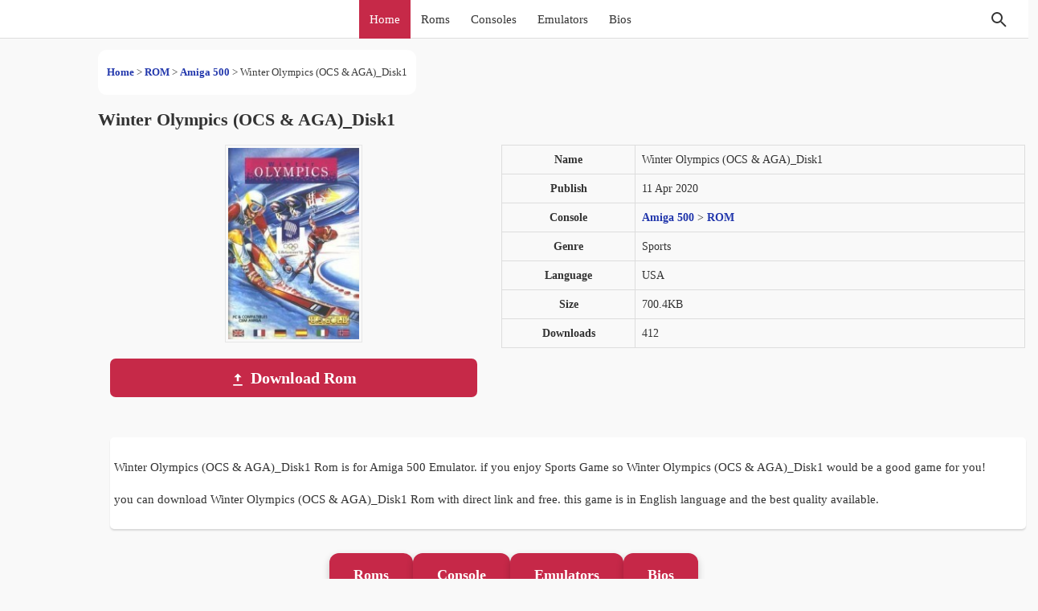

--- FILE ---
content_type: text/html; charset=UTF-8
request_url: https://hexrom.com/winter-olympics-ocs-aga_disk1/
body_size: 10124
content:
<!doctype html><html class="html" lang="en"><head><meta name=viewport content="width=device-width, initial-scale=1"><meta name="theme-color" content="#4ab19d"><link rel="preload" href="https://hexrom.com/wp-content/themes/hexrom/style.css" as="style"><link rel="stylesheet" href="https://hexrom.com/wp-content/themes/hexrom/style.css"><link rel="icon" type="image/png" href="/hexrom_logo.png"><link rel="alternate" hreflang="en" href="https://hexrom.com/winter-olympics-ocs-aga_disk1/"><meta name='robots' content='index, follow, max-image-preview:large, max-snippet:-1, max-video-preview:-1' /><style>img:is([sizes="auto" i], [sizes^="auto," i]) { contain-intrinsic-size: 3000px 1500px }</style><meta name="description" content="Winter Olympics (OCS &#038; AGA)_Disk1 Rom is for Amiga 500 Emulator. if you enjoy Sports Game so Winter Olympics (OCS &#038; AGA)_Disk1 would be a good" /><link rel="canonical" href="https://hexrom.com/winter-olympics-ocs-aga_disk1/" /><meta property="og:locale" content="en_US" /><meta property="og:type" content="article" /><meta property="og:title" content="Winter Olympics (OCS &amp; AGA)_Disk1 Amiga 500, ROM Download (USA)" /><meta property="og:description" content="Winter Olympics (OCS &#038; AGA)_Disk1 Rom is for Amiga 500 Emulator. if you enjoy Sports Game so Winter Olympics (OCS &#038; AGA)_Disk1 would be a good" /><meta property="og:url" content="https://hexrom.com/winter-olympics-ocs-aga_disk1/" /><meta property="og:site_name" content="Download Roms - HexRom" /><meta property="article:published_time" content="2020-04-11T12:14:16+00:00" /><meta property="article:modified_time" content="2021-03-16T12:20:19+00:00" /><meta name="author" content="HexRom" /><meta name="twitter:card" content="summary_large_image" /><meta name="twitter:label1" content="Written by" /><meta name="twitter:data1" content="HexRom" /> <script type="application/ld+json" class="yoast-schema-graph">{"@context":"https://schema.org","@graph":[{"@type":"WebPage","@id":"https://hexrom.com/winter-olympics-ocs-aga_disk1/","url":"https://hexrom.com/winter-olympics-ocs-aga_disk1/","name":"Winter Olympics (OCS &amp; AGA)_Disk1 Amiga 500, ROM Download (USA)","isPartOf":{"@id":"https://hexrom.com/#website"},"datePublished":"2020-04-11T12:14:16+00:00","dateModified":"2021-03-16T12:20:19+00:00","author":{"@id":"https://hexrom.com/#/schema/person/65527b2ad8387b37e1396cac28b686d8"},"description":"Winter Olympics (OCS &#038; AGA)_Disk1 Rom is for Amiga 500 Emulator. if you enjoy Sports Game so Winter Olympics (OCS &#038; AGA)_Disk1 would be a good","breadcrumb":{"@id":"https://hexrom.com/winter-olympics-ocs-aga_disk1/#breadcrumb"},"inLanguage":"en-US","potentialAction":[{"@type":"ReadAction","target":["https://hexrom.com/winter-olympics-ocs-aga_disk1/"]}]},{"@type":"BreadcrumbList","@id":"https://hexrom.com/winter-olympics-ocs-aga_disk1/#breadcrumb","itemListElement":[{"@type":"ListItem","position":1,"name":"Home","item":"https://hexrom.com/"},{"@type":"ListItem","position":2,"name":"ROM","item":"https://hexrom.com/roms/"},{"@type":"ListItem","position":3,"name":"Amiga 500","item":"https://hexrom.com/roms/amiga-500/"},{"@type":"ListItem","position":4,"name":"Winter Olympics (OCS &amp; AGA)_Disk1"}]},{"@type":"WebSite","@id":"https://hexrom.com/#website","url":"https://hexrom.com/","name":"Download Roms - HexRom","description":"Download Roms for NES, SNES, 3DS, GBC, GBA, N64, GCN, SEGA, PSX, PSP, ISOs Games ROMs","potentialAction":[{"@type":"SearchAction","target":{"@type":"EntryPoint","urlTemplate":"https://hexrom.com/?s={search_term_string}"},"query-input":{"@type":"PropertyValueSpecification","valueRequired":true,"valueName":"search_term_string"}}],"inLanguage":"en-US"},{"@type":"Person","@id":"https://hexrom.com/#/schema/person/65527b2ad8387b37e1396cac28b686d8","name":"HexRom"}]}</script> <style id='classic-theme-styles-inline-css' type='text/css'>/*! This file is auto-generated */
.wp-block-button__link{color:#fff;background-color:#32373c;border-radius:9999px;box-shadow:none;text-decoration:none;padding:calc(.667em + 2px) calc(1.333em + 2px);font-size:1.125em}.wp-block-file__button{background:#32373c;color:#fff;text-decoration:none}</style><style id='global-styles-inline-css' type='text/css'>:root{--wp--preset--aspect-ratio--square: 1;--wp--preset--aspect-ratio--4-3: 4/3;--wp--preset--aspect-ratio--3-4: 3/4;--wp--preset--aspect-ratio--3-2: 3/2;--wp--preset--aspect-ratio--2-3: 2/3;--wp--preset--aspect-ratio--16-9: 16/9;--wp--preset--aspect-ratio--9-16: 9/16;--wp--preset--color--black: #000000;--wp--preset--color--cyan-bluish-gray: #abb8c3;--wp--preset--color--white: #ffffff;--wp--preset--color--pale-pink: #f78da7;--wp--preset--color--vivid-red: #cf2e2e;--wp--preset--color--luminous-vivid-orange: #ff6900;--wp--preset--color--luminous-vivid-amber: #fcb900;--wp--preset--color--light-green-cyan: #7bdcb5;--wp--preset--color--vivid-green-cyan: #00d084;--wp--preset--color--pale-cyan-blue: #8ed1fc;--wp--preset--color--vivid-cyan-blue: #0693e3;--wp--preset--color--vivid-purple: #9b51e0;--wp--preset--gradient--vivid-cyan-blue-to-vivid-purple: linear-gradient(135deg,rgba(6,147,227,1) 0%,rgb(155,81,224) 100%);--wp--preset--gradient--light-green-cyan-to-vivid-green-cyan: linear-gradient(135deg,rgb(122,220,180) 0%,rgb(0,208,130) 100%);--wp--preset--gradient--luminous-vivid-amber-to-luminous-vivid-orange: linear-gradient(135deg,rgba(252,185,0,1) 0%,rgba(255,105,0,1) 100%);--wp--preset--gradient--luminous-vivid-orange-to-vivid-red: linear-gradient(135deg,rgba(255,105,0,1) 0%,rgb(207,46,46) 100%);--wp--preset--gradient--very-light-gray-to-cyan-bluish-gray: linear-gradient(135deg,rgb(238,238,238) 0%,rgb(169,184,195) 100%);--wp--preset--gradient--cool-to-warm-spectrum: linear-gradient(135deg,rgb(74,234,220) 0%,rgb(151,120,209) 20%,rgb(207,42,186) 40%,rgb(238,44,130) 60%,rgb(251,105,98) 80%,rgb(254,248,76) 100%);--wp--preset--gradient--blush-light-purple: linear-gradient(135deg,rgb(255,206,236) 0%,rgb(152,150,240) 100%);--wp--preset--gradient--blush-bordeaux: linear-gradient(135deg,rgb(254,205,165) 0%,rgb(254,45,45) 50%,rgb(107,0,62) 100%);--wp--preset--gradient--luminous-dusk: linear-gradient(135deg,rgb(255,203,112) 0%,rgb(199,81,192) 50%,rgb(65,88,208) 100%);--wp--preset--gradient--pale-ocean: linear-gradient(135deg,rgb(255,245,203) 0%,rgb(182,227,212) 50%,rgb(51,167,181) 100%);--wp--preset--gradient--electric-grass: linear-gradient(135deg,rgb(202,248,128) 0%,rgb(113,206,126) 100%);--wp--preset--gradient--midnight: linear-gradient(135deg,rgb(2,3,129) 0%,rgb(40,116,252) 100%);--wp--preset--font-size--small: 13px;--wp--preset--font-size--medium: 20px;--wp--preset--font-size--large: 36px;--wp--preset--font-size--x-large: 42px;--wp--preset--spacing--20: 0.44rem;--wp--preset--spacing--30: 0.67rem;--wp--preset--spacing--40: 1rem;--wp--preset--spacing--50: 1.5rem;--wp--preset--spacing--60: 2.25rem;--wp--preset--spacing--70: 3.38rem;--wp--preset--spacing--80: 5.06rem;--wp--preset--shadow--natural: 6px 6px 9px rgba(0, 0, 0, 0.2);--wp--preset--shadow--deep: 12px 12px 50px rgba(0, 0, 0, 0.4);--wp--preset--shadow--sharp: 6px 6px 0px rgba(0, 0, 0, 0.2);--wp--preset--shadow--outlined: 6px 6px 0px -3px rgba(255, 255, 255, 1), 6px 6px rgba(0, 0, 0, 1);--wp--preset--shadow--crisp: 6px 6px 0px rgba(0, 0, 0, 1);}:where(.is-layout-flex){gap: 0.5em;}:where(.is-layout-grid){gap: 0.5em;}body .is-layout-flex{display: flex;}.is-layout-flex{flex-wrap: wrap;align-items: center;}.is-layout-flex > :is(*, div){margin: 0;}body .is-layout-grid{display: grid;}.is-layout-grid > :is(*, div){margin: 0;}:where(.wp-block-columns.is-layout-flex){gap: 2em;}:where(.wp-block-columns.is-layout-grid){gap: 2em;}:where(.wp-block-post-template.is-layout-flex){gap: 1.25em;}:where(.wp-block-post-template.is-layout-grid){gap: 1.25em;}.has-black-color{color: var(--wp--preset--color--black) !important;}.has-cyan-bluish-gray-color{color: var(--wp--preset--color--cyan-bluish-gray) !important;}.has-white-color{color: var(--wp--preset--color--white) !important;}.has-pale-pink-color{color: var(--wp--preset--color--pale-pink) !important;}.has-vivid-red-color{color: var(--wp--preset--color--vivid-red) !important;}.has-luminous-vivid-orange-color{color: var(--wp--preset--color--luminous-vivid-orange) !important;}.has-luminous-vivid-amber-color{color: var(--wp--preset--color--luminous-vivid-amber) !important;}.has-light-green-cyan-color{color: var(--wp--preset--color--light-green-cyan) !important;}.has-vivid-green-cyan-color{color: var(--wp--preset--color--vivid-green-cyan) !important;}.has-pale-cyan-blue-color{color: var(--wp--preset--color--pale-cyan-blue) !important;}.has-vivid-cyan-blue-color{color: var(--wp--preset--color--vivid-cyan-blue) !important;}.has-vivid-purple-color{color: var(--wp--preset--color--vivid-purple) !important;}.has-black-background-color{background-color: var(--wp--preset--color--black) !important;}.has-cyan-bluish-gray-background-color{background-color: var(--wp--preset--color--cyan-bluish-gray) !important;}.has-white-background-color{background-color: var(--wp--preset--color--white) !important;}.has-pale-pink-background-color{background-color: var(--wp--preset--color--pale-pink) !important;}.has-vivid-red-background-color{background-color: var(--wp--preset--color--vivid-red) !important;}.has-luminous-vivid-orange-background-color{background-color: var(--wp--preset--color--luminous-vivid-orange) !important;}.has-luminous-vivid-amber-background-color{background-color: var(--wp--preset--color--luminous-vivid-amber) !important;}.has-light-green-cyan-background-color{background-color: var(--wp--preset--color--light-green-cyan) !important;}.has-vivid-green-cyan-background-color{background-color: var(--wp--preset--color--vivid-green-cyan) !important;}.has-pale-cyan-blue-background-color{background-color: var(--wp--preset--color--pale-cyan-blue) !important;}.has-vivid-cyan-blue-background-color{background-color: var(--wp--preset--color--vivid-cyan-blue) !important;}.has-vivid-purple-background-color{background-color: var(--wp--preset--color--vivid-purple) !important;}.has-black-border-color{border-color: var(--wp--preset--color--black) !important;}.has-cyan-bluish-gray-border-color{border-color: var(--wp--preset--color--cyan-bluish-gray) !important;}.has-white-border-color{border-color: var(--wp--preset--color--white) !important;}.has-pale-pink-border-color{border-color: var(--wp--preset--color--pale-pink) !important;}.has-vivid-red-border-color{border-color: var(--wp--preset--color--vivid-red) !important;}.has-luminous-vivid-orange-border-color{border-color: var(--wp--preset--color--luminous-vivid-orange) !important;}.has-luminous-vivid-amber-border-color{border-color: var(--wp--preset--color--luminous-vivid-amber) !important;}.has-light-green-cyan-border-color{border-color: var(--wp--preset--color--light-green-cyan) !important;}.has-vivid-green-cyan-border-color{border-color: var(--wp--preset--color--vivid-green-cyan) !important;}.has-pale-cyan-blue-border-color{border-color: var(--wp--preset--color--pale-cyan-blue) !important;}.has-vivid-cyan-blue-border-color{border-color: var(--wp--preset--color--vivid-cyan-blue) !important;}.has-vivid-purple-border-color{border-color: var(--wp--preset--color--vivid-purple) !important;}.has-vivid-cyan-blue-to-vivid-purple-gradient-background{background: var(--wp--preset--gradient--vivid-cyan-blue-to-vivid-purple) !important;}.has-light-green-cyan-to-vivid-green-cyan-gradient-background{background: var(--wp--preset--gradient--light-green-cyan-to-vivid-green-cyan) !important;}.has-luminous-vivid-amber-to-luminous-vivid-orange-gradient-background{background: var(--wp--preset--gradient--luminous-vivid-amber-to-luminous-vivid-orange) !important;}.has-luminous-vivid-orange-to-vivid-red-gradient-background{background: var(--wp--preset--gradient--luminous-vivid-orange-to-vivid-red) !important;}.has-very-light-gray-to-cyan-bluish-gray-gradient-background{background: var(--wp--preset--gradient--very-light-gray-to-cyan-bluish-gray) !important;}.has-cool-to-warm-spectrum-gradient-background{background: var(--wp--preset--gradient--cool-to-warm-spectrum) !important;}.has-blush-light-purple-gradient-background{background: var(--wp--preset--gradient--blush-light-purple) !important;}.has-blush-bordeaux-gradient-background{background: var(--wp--preset--gradient--blush-bordeaux) !important;}.has-luminous-dusk-gradient-background{background: var(--wp--preset--gradient--luminous-dusk) !important;}.has-pale-ocean-gradient-background{background: var(--wp--preset--gradient--pale-ocean) !important;}.has-electric-grass-gradient-background{background: var(--wp--preset--gradient--electric-grass) !important;}.has-midnight-gradient-background{background: var(--wp--preset--gradient--midnight) !important;}.has-small-font-size{font-size: var(--wp--preset--font-size--small) !important;}.has-medium-font-size{font-size: var(--wp--preset--font-size--medium) !important;}.has-large-font-size{font-size: var(--wp--preset--font-size--large) !important;}.has-x-large-font-size{font-size: var(--wp--preset--font-size--x-large) !important;}
:where(.wp-block-post-template.is-layout-flex){gap: 1.25em;}:where(.wp-block-post-template.is-layout-grid){gap: 1.25em;}
:where(.wp-block-columns.is-layout-flex){gap: 2em;}:where(.wp-block-columns.is-layout-grid){gap: 2em;}
:root :where(.wp-block-pullquote){font-size: 1.5em;line-height: 1.6;}</style><link rel="icon" href="https://hexrom.com/wp-content/uploads/2024/12/cropped-hexrom-32x32.webp" sizes="32x32" /><link rel="icon" href="https://hexrom.com/wp-content/uploads/2024/12/cropped-hexrom-192x192.webp" sizes="192x192" /><link rel="apple-touch-icon" href="https://hexrom.com/wp-content/uploads/2024/12/cropped-hexrom-180x180.webp" /><meta name="msapplication-TileImage" content="https://hexrom.com/wp-content/uploads/2024/12/cropped-hexrom-270x270.webp" /><title>Winter Olympics (OCS &amp; AGA)_Disk1 Amiga 500, ROM Download (USA)</title></head><nav class="navbar"><div class="actions">
<button class="menu-toggle" id="menuToggle">☰</button></div><div class="nav-links-container" id="navLinks">
<a href="https://hexrom.com/" class="active">Home</a>
<a href="https://hexrom.com/roms/">Roms</a>
<a href="https://hexrom.com/rom-category/">Consoles</a>
<a href="https://hexrom.com/emulators/">Emulators</a>
<a href="https://hexrom.com/bios/">Bios</a></div><div class="actions">
<button class="search-icon" id="searchIcon" aria-label="Search">
<svg xmlns="http://www.w3.org/2000/svg" width="24" height="24" fill="none" viewBox="0 0 24 24" stroke="currentColor" stroke-width="2">
<circle cx="10" cy="10" r="6" />
<line x1="21" y1="21" x2="15" y2="15" />
</svg>
</button><form id="searchForm" class="search-form" method=get action="https://hexrom.com/">
<input type="text" name="s" id="s" placeholder="Search..." onblur="if(this.value=='')this.value='Search ...'" onfocus="if(this.value=='Search ...')this.value=''" ></form></div></nav><body></div><div class=container-fluid><div class=row><div class="col-lg-10 col-lg-offset-1"><div class=row><div class=col-xs-12><div class=bd-example data-example-id=""><ol class=breadcrumb><li class=breadcrumb-item><p id="breadcrumbs"><span><span><a href="https://hexrom.com/">Home</a></span> &gt; <span><a href="https://hexrom.com/roms/">ROM</a></span> &gt; <span><a href="https://hexrom.com/roms/amiga-500/">Amiga 500</a></span> &gt; <span class="breadcrumb_last" aria-current="page">Winter Olympics (OCS &amp; AGA)_Disk1</span></span></p></ol></div><h1>Winter Olympics (OCS &amp; AGA)_Disk1</h1></div></div><div class=container><div class=row><div class="col-xs-12 col-lg-5 col-md-5 col-sm-5 rast">
<img class="img-na" src="https://hexrom.com/images/icon/n/Winter%20Olympics%20(OCS%20&amp;%20AGA)_Disk1.jpg" alt="Winter Olympics (OCS &amp; AGA)_Disk1 Rom" width="171" height="250" loading="eager" fetchpriority="high" decoding="async"><div class="dcs">
<a href="https://hexrom.com/winter-olympics-ocs-aga_disk1/download/" title="Download Winter Olympics (OCS &amp; AGA)_Disk1"><div class="dl-btn-s dl-btn-s-lg"><div class="icon-sx">
<svg xmlns="http://www.w3.org/2000/svg" width="20" height="20" fill="#ffffff" viewBox="0 0 24 24">
<path d="M5 20h14v-2H5v2zm7-18l-5.5 5.5h4v6h3v-6h4L12 2z"/>
</svg></div><div class="dlb dlb-sin">Download Rom</div></div>
</a></div></div><div class="col-xs-12 col-lg-7 col-md-7 col-sm-7 post-matn"><div class=box-dl><table class="table table-bordered"><tr><th>Name<td>Winter Olympics (OCS &amp; AGA)_Disk1<tr><th>Publish<td>11 Apr 2020<tr><th>Console<td><a href="https://hexrom.com/roms/amiga-500/" rel="category tag">Amiga 500</a> > <a href="https://hexrom.com/roms/" rel="category tag">ROM</a></tr><tr><th>Genre</th><td>Sports</tr><tr><th>Language<td>USA</tr><tr><th>Size<td>700.4KB</tr><th>Downloads</th><td>412</td></table></div></div></div><div class=post-single><div class="post-single matn-post-3" id=matn-post-3><p>Winter Olympics (OCS &#038; AGA)_Disk1 Rom is for Amiga 500 Emulator. if you enjoy Sports Game so Winter Olympics (OCS &#038; AGA)_Disk1 would be a good game for you!<br /> you can download Winter Olympics (OCS &#038; AGA)_Disk1 Rom with direct link and free. this game is in English language and the best quality available.</p><p></p></div></div></div><div class="menu-container">
<a href="https://hexrom.com/roms/" class="menu-button">Roms</a>
<a href="https://hexrom.com/rom-category/" class="menu-button">Console</a>
<a href="https://hexrom.com/emulators-category/" class="menu-button">Emulators</a>
<a href="https://hexrom.com/bios/" class="menu-button">Bios</a></div><div class='yarpp yarpp-related yarpp-related-shortcode yarpp-template-yarpp-template-hexrom'><h2 id="rpis">Similar with Winter Olympics (OCS &amp; AGA)_Disk1</h2><div class="relpost-thumb-wrapper"><div class="relpost-thumb-container"><div style="clear: both"></div><div class="custom-wrapper custom-wrapper-pad"><div class="custom-card-container"><div class="custom-card"><div class="image-container">
<img data-lazyloaded="1" src="[data-uri]" class="img-na" data-src="https://hexrom.com/images/icon/n/nocover.jpg" alt="Winter Olympics (OCS & AGA)_Disk2 Rom" width="250" height="250" /><div class="card-details">
<span class="downloads">
<svg viewBox="0 0 24 24"><path d="M5 20h14v-2H5v2zm7-18L5.33 9h3.84v4h4.66V9h3.84L12 2z"/></svg>
395            </span>
<span class="size">
<svg viewBox="0 0 24 24"><path d="M16 1H4c-1.1 0-2 .9-2 2v18l4-4h10c1.1 0 2-.9 2-2V3c0-1.1-.9-2-2-2z"/></svg>
601.7KB            </span></div></div><h2>Winter Olympics (OCS &amp; AGA)_Disk2</h2><p>Amiga 500 ROM</p>
<a href="https://hexrom.com/winter-olympics-ocs-aga_disk2/" title="Winter Olympics (OCS &amp; AGA)_Disk2"></a></div><div class="custom-card"><div class="image-container">
<img data-lazyloaded="1" src="[data-uri]" class="img-na" data-src="https://hexrom.com/images/icon/n/nocover.jpg" alt="Winter Olympics (OCS & AGA)_Disk3 Rom" width="250" height="250" /><div class="card-details">
<span class="downloads">
<svg viewBox="0 0 24 24"><path d="M5 20h14v-2H5v2zm7-18L5.33 9h3.84v4h4.66V9h3.84L12 2z"/></svg>
403            </span>
<span class="size">
<svg viewBox="0 0 24 24"><path d="M16 1H4c-1.1 0-2 .9-2 2v18l4-4h10c1.1 0 2-.9 2-2V3c0-1.1-.9-2-2-2z"/></svg>
779.3KB            </span></div></div><h2>Winter Olympics (OCS &amp; AGA)_Disk3</h2><p>Amiga 500 ROM</p>
<a href="https://hexrom.com/winter-olympics-ocs-aga_disk3/" title="Winter Olympics (OCS &amp; AGA)_Disk3"></a></div><div class="custom-card"><div class="image-container">
<img data-lazyloaded="1" src="[data-uri]" class="img-na" data-src="https://hexrom.com/images/icon/n/nocover.jpg" alt="Super SkidMarks (OCS & AGA)_Disk1 Rom" width="250" height="250" /><div class="card-details">
<span class="downloads">
<svg viewBox="0 0 24 24"><path d="M5 20h14v-2H5v2zm7-18L5.33 9h3.84v4h4.66V9h3.84L12 2z"/></svg>
466            </span>
<span class="size">
<svg viewBox="0 0 24 24"><path d="M16 1H4c-1.1 0-2 .9-2 2v18l4-4h10c1.1 0 2-.9 2-2V3c0-1.1-.9-2-2-2z"/></svg>
631.5KB            </span></div></div><h2>Super SkidMarks (OCS &amp; AGA)_Disk1</h2><p>Amiga 500 ROM</p>
<a href="https://hexrom.com/super-skidmarks-ocs-aga_disk1/" title="Super SkidMarks (OCS &amp; AGA)_Disk1"></a></div><div class="custom-card"><div class="image-container">
<img data-lazyloaded="1" src="[data-uri]" class="img-na" data-src="https://hexrom.com/images/icon/n/nocover.jpg" alt="Donk! – The Samurai Duck! (OCS & AGA)_Disk1 Rom" width="250" height="250" /><div class="card-details">
<span class="downloads">
<svg viewBox="0 0 24 24"><path d="M5 20h14v-2H5v2zm7-18L5.33 9h3.84v4h4.66V9h3.84L12 2z"/></svg>
442            </span>
<span class="size">
<svg viewBox="0 0 24 24"><path d="M16 1H4c-1.1 0-2 .9-2 2v18l4-4h10c1.1 0 2-.9 2-2V3c0-1.1-.9-2-2-2z"/></svg>
343.3KB            </span></div></div><h2>Donk! &#8211; The Samurai Duck! (OCS &amp; AGA)_Disk1</h2><p>Amiga 500 ROM</p>
<a href="https://hexrom.com/donk-the-samurai-duck-ocs-aga_disk1/" title="Donk! &#8211; The Samurai Duck! (OCS &amp; AGA)_Disk1"></a></div><div class="custom-card"><div class="image-container">
<img data-lazyloaded="1" src="[data-uri]" class="img-na" data-src="https://hexrom.com/images/icon/n/nocover.jpg" alt="SkidMarks (OCS & AGA)_Disk1 Rom" width="250" height="250" /><div class="card-details">
<span class="downloads">
<svg viewBox="0 0 24 24"><path d="M5 20h14v-2H5v2zm7-18L5.33 9h3.84v4h4.66V9h3.84L12 2z"/></svg>
455            </span>
<span class="size">
<svg viewBox="0 0 24 24"><path d="M16 1H4c-1.1 0-2 .9-2 2v18l4-4h10c1.1 0 2-.9 2-2V3c0-1.1-.9-2-2-2z"/></svg>
648.2KB            </span></div></div><h2>SkidMarks (OCS &amp; AGA)_Disk1</h2><p>Amiga 500 ROM</p>
<a href="https://hexrom.com/skidmarks-ocs-aga_disk1/" title="SkidMarks (OCS &amp; AGA)_Disk1"></a></div><div class="custom-card"><div class="image-container">
<img data-lazyloaded="1" src="[data-uri]" class="img-na" data-src="https://hexrom.com/images/icon/n/nocover.jpg" alt="Fantasy Flyer (OCS & AGA)_Disk1 Rom" width="250" height="250" /><div class="card-details">
<span class="downloads">
<svg viewBox="0 0 24 24"><path d="M5 20h14v-2H5v2zm7-18L5.33 9h3.84v4h4.66V9h3.84L12 2z"/></svg>
407            </span>
<span class="size">
<svg viewBox="0 0 24 24"><path d="M16 1H4c-1.1 0-2 .9-2 2v18l4-4h10c1.1 0 2-.9 2-2V3c0-1.1-.9-2-2-2z"/></svg>
554.4KB            </span></div></div><h2>Fantasy Flyer (OCS &amp; AGA)_Disk1</h2><p>Amiga 500 ROM</p>
<a href="https://hexrom.com/fantasy-flyer-ocs-aga_disk1/" title="Fantasy Flyer (OCS &amp; AGA)_Disk1"></a></div></div></div></div></div></div><div class=coment><div id="comments" class="commentlist"><div id="respond" class="comment-respond"><h3 id="reply-title" class="comment-reply-title">Leave a Reply <small><a rel="nofollow" id="cancel-comment-reply-link" href="/winter-olympics-ocs-aga_disk1/#respond" style="display:none;">Cancel reply</a></small></h3><form action="https://hexrom.com/wp-comments-post.php" method="post" id="commentform" class="comment-form"><p class="comment-notes"><span id="email-notes">Your email address will not be published.</span> <span class="required-field-message">Required fields are marked <span class="required">*</span></span></p><p class="comment-form-comment"><label for="comment">Comment <span class="required">*</span></label><textarea id="comment" name="comment" cols="45" rows="8" maxlength="65525" required="required"></textarea></p><p class="comment-form-author"><label for="author">Name <span class="required">*</span></label> <input id="author" name="author" type="text" value="" size="30" maxlength="245" autocomplete="name" required="required" /></p><p class="comment-form-email"><label for="email">Email <span class="required">*</span></label> <input id="email" name="email" type="text" value="" size="30" maxlength="100" aria-describedby="email-notes" autocomplete="email" required="required" /></p><p class="form-submit"><input name="submit" type="submit" id="submit" class="submit" value="Post Comment" /> <input type='hidden' name='comment_post_ID' value='123961' id='comment_post_ID' />
<input type='hidden' name='comment_parent' id='comment_parent' value='0' /></p></form></div></div></div></div></div></div><div class="container-fluid"><div class="row"><div class="foter-sec"></div></div><div class="footer-site row"><div class="col-lg-offset-1 col-lg-2 footer-menu-first"><div class="footer-menu-1">Menu</div><ul><li><a href="https://hexrom.com/contact-us/" >Contact</a></li><li><a href="https://hexrom.com/privacy-policy/" >Privacy Policy</a></li><li><a href="https://hexrom.com/about-us/" >About Us</a></li><li><a href="https://hexrom.com/dmca-report/" >DMCA Report</a></li></ul></div><div class="col-lg-6 hotl"><ul><li><a href="https://hexrom.com/roms/gameboy-advance/" title="GBA ROMs">GBA ROMs</a></li><li><a href="https://hexrom.com/roms/nintendo-3ds/" title="3DS ROMs">3DS ROMs</a></li><li><a href="https://hexrom.com/roms/super-nintendo/" title="SNES ROMs">SNES ROMs</a></li><li><a href="https://hexrom.com/roms/nintendo-ds/" title="NDS ROMs">NDS ROMs</a></li><li><a href="https://hexrom.com/roms/gameboy-color/" title="GBC ROMs">GBC ROMs</a></li><li><a href="https://hexrom.com/roms/nintendo-64/" title="N64 ROMs">N64 ROMs</a></li><li><a href="https://hexrom.com/roms/nintendo/" title="NES ROMs">NES ROMs</a></li><li><a href="https://hexrom.com/roms/playstation/" title="PSX ISOs ROMs">PSX ISOs ROMs</a></li><li><a href="https://hexrom.com/roms/playstation-portable/" title="PSP ISOs ROMs">PSP ISOs ROMs</a></li><li><a href="https://hexrom.com/roms/gameboy/" title="GB ROMs">GB ROMs</a></li><li><a href="https://hexrom.com/roms/sega-genesis/" title="Sega ROMs">Sega ROMs</a></li><li><a href="https://hexrom.com/roms/gamecube/" title="GameCube ROMs">GameCube ROMs</a></li><li><a href="https://hexrom.com/roms/nintendo-wii/" title="Wii ISOs ROMs">Wii ISOs ROMs</a></li><li><a href="https://hexrom.com/pokemon-roms/" title="Pokemon ROMs">Pokemon ROMs</a></li><li><a href="https://hexrom.com/pokemon-emerald/" title="Pokemon Emerald ROM">Pokemon Emerald ROM</a></li><li><a href="https://hexrom.com/super-mario-world-snes/" title="Super Mario World ROM">Super Mario World ROM</a></li><li><a href="https://hexrom.com/pokemon-platinum-rom/" title="Pokemon Platinum ROM">Pokemon Platinum ROM</a></li><li><a href="https://hexrom.com/pokemon-fire-red/" title="Pokemon Fire Red ROM">Pokemon Fire Red ROM</a></li><li><a href="https://hexrom.com/pokemon-ruby-rom/" title="Pokemon Ruby ROM">Pokemon Ruby ROM</a></li><li><a href="https://hexrom.com/pokemon-red-rom-gbc/" title="Pokemon Red ROM">Pokemon Red ROM</a></li></ul></div><div class="col-lg-3">
<a href="https://hexrom.com/sitemap.xml"><button class="sitemap-btn">Site Map</button></a><div class="phoenix">
HexRom.com © <span id="year"></span>. All Rights Reserved.</div> <script src="[data-uri]" defer></script> </div></div>
 <script type="speculationrules">{"prefetch":[{"source":"document","where":{"and":[{"href_matches":"\/*"},{"not":{"href_matches":["\/wp-*.php","\/wp-admin\/*","\/wp-content\/uploads\/*","\/wp-content\/*","\/wp-content\/plugins\/*","\/wp-content\/themes\/hexrom\/*","\/*\\?(.+)"]}},{"not":{"selector_matches":"a[rel~=\"nofollow\"]"}},{"not":{"selector_matches":".no-prefetch, .no-prefetch a"}}]},"eagerness":"conservative"}]}</script> <script src="[data-uri]" defer></script> <script data-no-optimize="1">window.lazyLoadOptions=Object.assign({},{threshold:300},window.lazyLoadOptions||{});!function(t,e){"object"==typeof exports&&"undefined"!=typeof module?module.exports=e():"function"==typeof define&&define.amd?define(e):(t="undefined"!=typeof globalThis?globalThis:t||self).LazyLoad=e()}(this,function(){"use strict";function e(){return(e=Object.assign||function(t){for(var e=1;e<arguments.length;e++){var n,a=arguments[e];for(n in a)Object.prototype.hasOwnProperty.call(a,n)&&(t[n]=a[n])}return t}).apply(this,arguments)}function o(t){return e({},at,t)}function l(t,e){return t.getAttribute(gt+e)}function c(t){return l(t,vt)}function s(t,e){return function(t,e,n){e=gt+e;null!==n?t.setAttribute(e,n):t.removeAttribute(e)}(t,vt,e)}function i(t){return s(t,null),0}function r(t){return null===c(t)}function u(t){return c(t)===_t}function d(t,e,n,a){t&&(void 0===a?void 0===n?t(e):t(e,n):t(e,n,a))}function f(t,e){et?t.classList.add(e):t.className+=(t.className?" ":"")+e}function _(t,e){et?t.classList.remove(e):t.className=t.className.replace(new RegExp("(^|\\s+)"+e+"(\\s+|$)")," ").replace(/^\s+/,"").replace(/\s+$/,"")}function g(t){return t.llTempImage}function v(t,e){!e||(e=e._observer)&&e.unobserve(t)}function b(t,e){t&&(t.loadingCount+=e)}function p(t,e){t&&(t.toLoadCount=e)}function n(t){for(var e,n=[],a=0;e=t.children[a];a+=1)"SOURCE"===e.tagName&&n.push(e);return n}function h(t,e){(t=t.parentNode)&&"PICTURE"===t.tagName&&n(t).forEach(e)}function a(t,e){n(t).forEach(e)}function m(t){return!!t[lt]}function E(t){return t[lt]}function I(t){return delete t[lt]}function y(e,t){var n;m(e)||(n={},t.forEach(function(t){n[t]=e.getAttribute(t)}),e[lt]=n)}function L(a,t){var o;m(a)&&(o=E(a),t.forEach(function(t){var e,n;e=a,(t=o[n=t])?e.setAttribute(n,t):e.removeAttribute(n)}))}function k(t,e,n){f(t,e.class_loading),s(t,st),n&&(b(n,1),d(e.callback_loading,t,n))}function A(t,e,n){n&&t.setAttribute(e,n)}function O(t,e){A(t,rt,l(t,e.data_sizes)),A(t,it,l(t,e.data_srcset)),A(t,ot,l(t,e.data_src))}function w(t,e,n){var a=l(t,e.data_bg_multi),o=l(t,e.data_bg_multi_hidpi);(a=nt&&o?o:a)&&(t.style.backgroundImage=a,n=n,f(t=t,(e=e).class_applied),s(t,dt),n&&(e.unobserve_completed&&v(t,e),d(e.callback_applied,t,n)))}function x(t,e){!e||0<e.loadingCount||0<e.toLoadCount||d(t.callback_finish,e)}function M(t,e,n){t.addEventListener(e,n),t.llEvLisnrs[e]=n}function N(t){return!!t.llEvLisnrs}function z(t){if(N(t)){var e,n,a=t.llEvLisnrs;for(e in a){var o=a[e];n=e,o=o,t.removeEventListener(n,o)}delete t.llEvLisnrs}}function C(t,e,n){var a;delete t.llTempImage,b(n,-1),(a=n)&&--a.toLoadCount,_(t,e.class_loading),e.unobserve_completed&&v(t,n)}function R(i,r,c){var l=g(i)||i;N(l)||function(t,e,n){N(t)||(t.llEvLisnrs={});var a="VIDEO"===t.tagName?"loadeddata":"load";M(t,a,e),M(t,"error",n)}(l,function(t){var e,n,a,o;n=r,a=c,o=u(e=i),C(e,n,a),f(e,n.class_loaded),s(e,ut),d(n.callback_loaded,e,a),o||x(n,a),z(l)},function(t){var e,n,a,o;n=r,a=c,o=u(e=i),C(e,n,a),f(e,n.class_error),s(e,ft),d(n.callback_error,e,a),o||x(n,a),z(l)})}function T(t,e,n){var a,o,i,r,c;t.llTempImage=document.createElement("IMG"),R(t,e,n),m(c=t)||(c[lt]={backgroundImage:c.style.backgroundImage}),i=n,r=l(a=t,(o=e).data_bg),c=l(a,o.data_bg_hidpi),(r=nt&&c?c:r)&&(a.style.backgroundImage='url("'.concat(r,'")'),g(a).setAttribute(ot,r),k(a,o,i)),w(t,e,n)}function G(t,e,n){var a;R(t,e,n),a=e,e=n,(t=Et[(n=t).tagName])&&(t(n,a),k(n,a,e))}function D(t,e,n){var a;a=t,(-1<It.indexOf(a.tagName)?G:T)(t,e,n)}function S(t,e,n){var a;t.setAttribute("loading","lazy"),R(t,e,n),a=e,(e=Et[(n=t).tagName])&&e(n,a),s(t,_t)}function V(t){t.removeAttribute(ot),t.removeAttribute(it),t.removeAttribute(rt)}function j(t){h(t,function(t){L(t,mt)}),L(t,mt)}function F(t){var e;(e=yt[t.tagName])?e(t):m(e=t)&&(t=E(e),e.style.backgroundImage=t.backgroundImage)}function P(t,e){var n;F(t),n=e,r(e=t)||u(e)||(_(e,n.class_entered),_(e,n.class_exited),_(e,n.class_applied),_(e,n.class_loading),_(e,n.class_loaded),_(e,n.class_error)),i(t),I(t)}function U(t,e,n,a){var o;n.cancel_on_exit&&(c(t)!==st||"IMG"===t.tagName&&(z(t),h(o=t,function(t){V(t)}),V(o),j(t),_(t,n.class_loading),b(a,-1),i(t),d(n.callback_cancel,t,e,a)))}function $(t,e,n,a){var o,i,r=(i=t,0<=bt.indexOf(c(i)));s(t,"entered"),f(t,n.class_entered),_(t,n.class_exited),o=t,i=a,n.unobserve_entered&&v(o,i),d(n.callback_enter,t,e,a),r||D(t,n,a)}function q(t){return t.use_native&&"loading"in HTMLImageElement.prototype}function H(t,o,i){t.forEach(function(t){return(a=t).isIntersecting||0<a.intersectionRatio?$(t.target,t,o,i):(e=t.target,n=t,a=o,t=i,void(r(e)||(f(e,a.class_exited),U(e,n,a,t),d(a.callback_exit,e,n,t))));var e,n,a})}function B(e,n){var t;tt&&!q(e)&&(n._observer=new IntersectionObserver(function(t){H(t,e,n)},{root:(t=e).container===document?null:t.container,rootMargin:t.thresholds||t.threshold+"px"}))}function J(t){return Array.prototype.slice.call(t)}function K(t){return t.container.querySelectorAll(t.elements_selector)}function Q(t){return c(t)===ft}function W(t,e){return e=t||K(e),J(e).filter(r)}function X(e,t){var n;(n=K(e),J(n).filter(Q)).forEach(function(t){_(t,e.class_error),i(t)}),t.update()}function t(t,e){var n,a,t=o(t);this._settings=t,this.loadingCount=0,B(t,this),n=t,a=this,Y&&window.addEventListener("online",function(){X(n,a)}),this.update(e)}var Y="undefined"!=typeof window,Z=Y&&!("onscroll"in window)||"undefined"!=typeof navigator&&/(gle|ing|ro)bot|crawl|spider/i.test(navigator.userAgent),tt=Y&&"IntersectionObserver"in window,et=Y&&"classList"in document.createElement("p"),nt=Y&&1<window.devicePixelRatio,at={elements_selector:".lazy",container:Z||Y?document:null,threshold:300,thresholds:null,data_src:"src",data_srcset:"srcset",data_sizes:"sizes",data_bg:"bg",data_bg_hidpi:"bg-hidpi",data_bg_multi:"bg-multi",data_bg_multi_hidpi:"bg-multi-hidpi",data_poster:"poster",class_applied:"applied",class_loading:"litespeed-loading",class_loaded:"litespeed-loaded",class_error:"error",class_entered:"entered",class_exited:"exited",unobserve_completed:!0,unobserve_entered:!1,cancel_on_exit:!0,callback_enter:null,callback_exit:null,callback_applied:null,callback_loading:null,callback_loaded:null,callback_error:null,callback_finish:null,callback_cancel:null,use_native:!1},ot="src",it="srcset",rt="sizes",ct="poster",lt="llOriginalAttrs",st="loading",ut="loaded",dt="applied",ft="error",_t="native",gt="data-",vt="ll-status",bt=[st,ut,dt,ft],pt=[ot],ht=[ot,ct],mt=[ot,it,rt],Et={IMG:function(t,e){h(t,function(t){y(t,mt),O(t,e)}),y(t,mt),O(t,e)},IFRAME:function(t,e){y(t,pt),A(t,ot,l(t,e.data_src))},VIDEO:function(t,e){a(t,function(t){y(t,pt),A(t,ot,l(t,e.data_src))}),y(t,ht),A(t,ct,l(t,e.data_poster)),A(t,ot,l(t,e.data_src)),t.load()}},It=["IMG","IFRAME","VIDEO"],yt={IMG:j,IFRAME:function(t){L(t,pt)},VIDEO:function(t){a(t,function(t){L(t,pt)}),L(t,ht),t.load()}},Lt=["IMG","IFRAME","VIDEO"];return t.prototype={update:function(t){var e,n,a,o=this._settings,i=W(t,o);{if(p(this,i.length),!Z&&tt)return q(o)?(e=o,n=this,i.forEach(function(t){-1!==Lt.indexOf(t.tagName)&&S(t,e,n)}),void p(n,0)):(t=this._observer,o=i,t.disconnect(),a=t,void o.forEach(function(t){a.observe(t)}));this.loadAll(i)}},destroy:function(){this._observer&&this._observer.disconnect(),K(this._settings).forEach(function(t){I(t)}),delete this._observer,delete this._settings,delete this.loadingCount,delete this.toLoadCount},loadAll:function(t){var e=this,n=this._settings;W(t,n).forEach(function(t){v(t,e),D(t,n,e)})},restoreAll:function(){var e=this._settings;K(e).forEach(function(t){P(t,e)})}},t.load=function(t,e){e=o(e);D(t,e)},t.resetStatus=function(t){i(t)},t}),function(t,e){"use strict";function n(){e.body.classList.add("litespeed_lazyloaded")}function a(){console.log("[LiteSpeed] Start Lazy Load"),o=new LazyLoad(Object.assign({},t.lazyLoadOptions||{},{elements_selector:"[data-lazyloaded]",callback_finish:n})),i=function(){o.update()},t.MutationObserver&&new MutationObserver(i).observe(e.documentElement,{childList:!0,subtree:!0,attributes:!0})}var o,i;t.addEventListener?t.addEventListener("load",a,!1):t.attachEvent("onload",a)}(window,document);</script><script defer src="https://static.cloudflareinsights.com/beacon.min.js/vcd15cbe7772f49c399c6a5babf22c1241717689176015" integrity="sha512-ZpsOmlRQV6y907TI0dKBHq9Md29nnaEIPlkf84rnaERnq6zvWvPUqr2ft8M1aS28oN72PdrCzSjY4U6VaAw1EQ==" data-cf-beacon='{"version":"2024.11.0","token":"04447fa670184c1682da73b3551e117a","server_timing":{"name":{"cfCacheStatus":true,"cfEdge":true,"cfExtPri":true,"cfL4":true,"cfOrigin":true,"cfSpeedBrain":true},"location_startswith":null}}' crossorigin="anonymous"></script>
</body></html></div>
<!-- Page optimized by LiteSpeed Cache @2025-11-16 07:02:59 -->

<!-- Page cached by LiteSpeed Cache 7.6.2 on 2025-11-16 07:02:59 -->